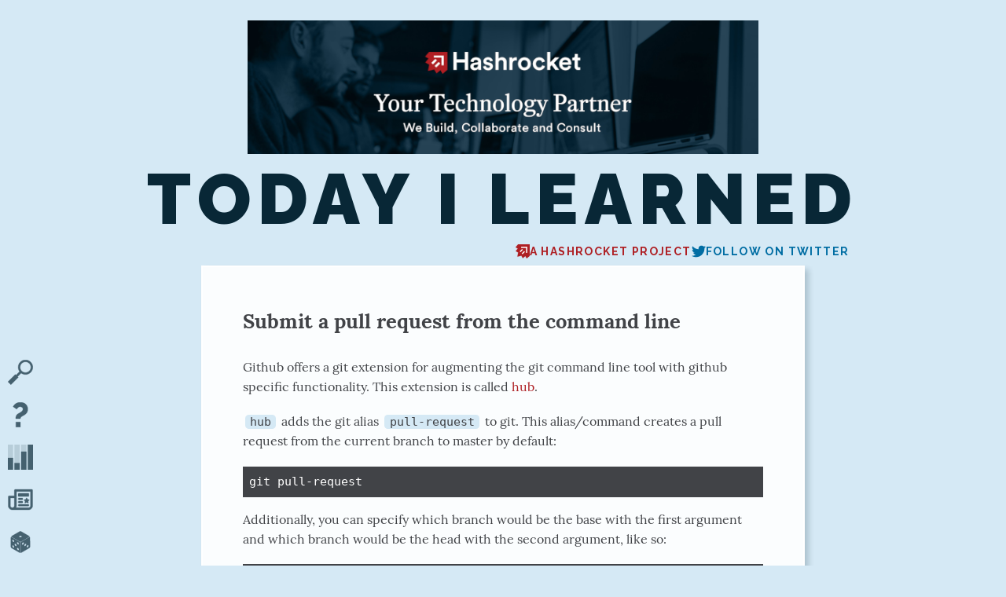

--- FILE ---
content_type: text/html; charset=utf-8
request_url: https://til.hashrocket.com/posts/0398323e9d-submit-a-pull-request-from-the-command-line
body_size: 3152
content:
<!DOCTYPE html>
<html lang="en">
  <head>
    <meta charset="utf-8">
    <meta http-equiv="X-UA-Compatible" content="IE=edge">
    <meta name="viewport" content="width=device-width, initial-scale=1.0">
    <meta name="csrf-token" content="LCNvFnAIOwd5LVUKNg05OxBjPgEgcCwPTv6BHBN72uxKLAkKeNY5b8uG">
<title data-suffix=" - Today I Learned">
  Submit a pull request from the command line
 - Today I Learned</title>
    <link phx-track-static rel="stylesheet" href="/assets/app-0935e93bc6eed450a0d064ba33f724b6.css?vsn=d">
    <script defer phx-track-static type="text/javascript" src="/assets/app-0a3a7aaf3790ac3ce75e4e183c3a2e68.js?vsn=d"></script>


    <meta itemprop="name" content="Today I Learned">
    <meta itemprop="brand" content="Today I Learned">
    <meta itemprop="description" content="TIL is an open-source project by Hashrocket that exists to catalogue the sharing &amp; accumulation of knowledge as it happens day-to-day.">

    <script type="application/ld+json">
{"@context":"http://schema.org","@type":"BlogPosting","articleSection":"git","author":{"@type":"Person","name":"chriserin","sameAs":["https://twitter.com/mcnormalmode"],"url":"http://til.hashrocket.com/authors/chriserin"},"dateModified":"2019-04-14","datePublished":"2017-03-06","headline":"Submit a pull request from the command line","image":"https://dys2hbvla0n8j.cloudfront.net/images/til-logo-512x512-2d14030e88df6555ab416ebf1c198e1f.png?vsn=d","mainEntityOfPage":"http://til.hashrocket.com/posts/0398323e9d-submit-a-pull-request-from-the-command-line","publisher":{"@context":"http://schema.org","@type":"Organization","address":{"@type":"PostalAddress","addressCountry":"US","addressLocality":"Jacksonville Beach","addressRegion":"FL","postalCode":"32250","streetAddress":"320 1st St. N #714"},"brand":{"@type":"Brand","logo":"https://hashrocket.com/hashrocket_logo.svg","name":"Hashrocket","url":"https://hashrocket.com"},"duns":"015835393","founder":{"@type":"Person","jobTitle":"CEO","name":"Marian Phelan","url":"http://marianphelan.com"},"foundingDate":"2008-01-22","image":"https://hashrocket.com/hashrocket_logo.svg","logo":"https://hashrocket.com/hashrocket_logo.svg","name":"Hashrocket","sameAs":["https://clutch.co/profile/hashrocket","https://coderwall.com/team/hashrocket","https://dribbble.com/hashrocket","https://www.facebook.com/hashrocket","https://github.com/hashrocket","https://plus.google.com/+hashrocket","https://www.linkedin.com/company/hashrocket","https://twitter.com/hashrocket","https://www.youtube.com/hashrocket","https://vimeo.com/hashrocket"],"telephone":"1-904-339-7047","url":"https://hashrocket.com"}}
    </script>

    <meta name="author" content="Hashrocket">
    <meta name="description" content="TIL is an open-source project by Hashrocket that exists to catalogue the sharing &amp; accumulation of knowledge as it happens day-to-day.">
    <meta name="format-detection" content="telephone=no">
    <meta name="image" property="og:image" content="https://dys2hbvla0n8j.cloudfront.net/images/git_twitter_card.png">

    <meta property="og:description" content="TIL is an open-source project by Hashrocket that exists to catalogue the sharing &amp; accumulation of knowledge as it happens day-to-day.">
    <meta property="og:title" content="Today I Learned">
    <meta property="og:type" content="website">
    <meta property="og:url" content="https://til.hashrocket.com">

    <meta name="twitter:card" content="summary_large_image">
    <meta name="twitter:creator" content="@hashrockettil">
    <meta name="twitter:description" content="Github offers a git extension for augmenting the git command line tool with">
    <meta name="twitter:image" content="https://dys2hbvla0n8j.cloudfront.net/images/git_twitter_card.png">
    <meta name="twitter:site" content="@hashrockettil">
    <meta name="twitter:title" content="Today I Learned: Submit a pull request from the command line">

    <link href='//fonts.googleapis.com/css?family=Raleway:700,900&display=swap' rel='stylesheet' type='text/css'>
    <link rel="alternate" type="application/rss+xml" title="Today I Learned" href="/rss">

    <link rel="stylesheet" href="//cdnjs.cloudflare.com/ajax/libs/highlight.js/9.12.0/styles/atom-one-dark.min.css">

      <link rel="canonical" href="https://til.hashrocket.com/posts/0398323e9d-submit-a-pull-request-from-the-command-line">

    <link rel="manifest" href="/manifest.json">

      <script async src="/pixel"></script>

  </head>

  <body>

<nav class="site_nav">
  <ul>
    <li class="site_nav__search">
<a class="site_nav__link" href="#">
<svg aria-labelledby="title" class="icon icon-search icon-large"><title lang="en">Search</title><use href="/images/icons-c2ddae4348712649a16be196876ebe73.svg?vsn=d#search"></use></svg>
</a>
      <div class="site_nav__toggle">
<form action="/" method="get">
          <input type="search" name="q" id="q" aria-label="Search">
<button type="submit">Search</button>
</form>
      </div>
    </li>
    <li class="site_nav__about">
<a aria-label="About TIL" class="site_nav__link" href="#">
<svg aria-labelledby="title" class="icon icon-help icon-large"><title lang="en">About TIL</title><use href="/images/icons-c2ddae4348712649a16be196876ebe73.svg?vsn=d#help"></use></svg>
</a>
      <div class="site_nav__toggle">
        <div class="copy">
          Today I Learned is an open-source project by
          <a href="https://hashrocket.com">
            Hashrocket
          </a>
          that exists to catalogue the sharing & accumulation of knowledge
          as it happens day-to-day. Posts have a 200-word limit, and
          posting is open to any Rocketeer as well as selected friends of
          Hashrocket. We hope you enjoy learning along with us.
          <ul class="social">
            <li>
<a class="social_twitter" href="https://twitter.com/hashrockettil">
<svg aria-labelledby="title" class="icon icon-twitter icon-medium"><title lang="en">twitter</title><use href="/images/icons-c2ddae4348712649a16be196876ebe73.svg?vsn=d#twitter"></use></svg>
/hashrockettil
</a>
            </li>
            <li>
<a class="social_github" href="https://github.com/hashrocket/tilex">
<svg aria-labelledby="title" class="icon icon-github icon-medium"><title lang="en">github</title><use href="/images/icons-c2ddae4348712649a16be196876ebe73.svg?vsn=d#github"></use></svg>
                /hashrocket/tilex
</a>
            </li>
          </ul>
        </div>
      </div>
    </li>
    <li>
<a class="site_nav__link" href="/statistics">
<svg aria-labelledby="title" class="icon icon-stats icon-large"><title lang="en">Statistics</title><use href="/images/icons-c2ddae4348712649a16be196876ebe73.svg?vsn=d#stats"></use></svg>
</a>
    </li>
    <li>
<a class="site_nav__link" href="https://hashrocket.com/#newsletter-subscribe-form">
<svg aria-labelledby="title" class="icon icon-newsletter icon-large"><title lang="en">Newsletter</title><use href="/images/icons-c2ddae4348712649a16be196876ebe73.svg?vsn=d#newsletter"></use></svg>
</a>
    </li>
    <li>
<a class="site_nav__link" href="/random" rel="nofollow">
<svg aria-labelledby="title" class="icon icon-surprise icon-large"><title lang="en">Surprise Me</title><use href="/images/icons-c2ddae4348712649a16be196876ebe73.svg?vsn=d#surprise"></use></svg>
</a>
    </li>

  </ul>
</nav>

    <header class="site_head">

        <div class="banner_image">
          <a href="https://hashrocket.com/?utm_source=til&amp;utm_medium=banner&amp;utm_campaign=til-to-hashrocket">
            <img src="https://i.imgur.com/orUJjqp.png" alt="Hashrocket - Your Technology Partner">
          </a>
        </div>

      <div>
        <h1><a href="/">Today I Learned</a></h1>
        <h2>
          <a href="https://hashrocket.com" class="hr">
<svg aria-labelledby="title" class="icon icon-hashrocket icon-small"><title lang="en">hashrocket</title><use href="/images/icons-c2ddae4348712649a16be196876ebe73.svg?vsn=d#hashrocket"></use></svg>
            A Hashrocket project
          </a>
          <a href="https://twitter.com/hashrockettil" class="twitter">
<svg aria-labelledby="title" class="icon icon-twitter icon-small"><title lang="en">twitter</title><use href="/images/icons-c2ddae4348712649a16be196876ebe73.svg?vsn=d#twitter"></use></svg>
            Follow on Twitter
          </a>
        </h2>
      </div>
    </header>
<main class="container has-banner">
  <div id="flash">

  </div>
  <p class="alert alert-danger" role="alert"></p>
<article class="post">
  <section>

    <div class="post__content copy">
      <h1>
<a href="/posts/0398323e9d-submit-a-pull-request-from-the-command-line">Submit a pull request from the command line</a>
      </h1>
<p>
Github offers a git extension for augmenting the git command line tool with
github specific functionality.  This extension is called
<a href="https://github.com/github/hub">hub</a>.</p>
<p>
<code class="inline">hub</code> adds the git alias <code class="inline">pull-request</code> to git.  This alias/command creates a
pull request from the current branch to master by default:</p>
<pre><code>git pull-request</code></pre>
<p>
Additionally, you can specify which branch would be the base with the first
argument and which branch would be the head with the second argument, like so:</p>
<pre><code>git pull-request devolop feature/add_colors</code></pre>

        <a href='http://twitter.com/share'
           class='twitter-share-button'
           data-text= "Today I learned: Submit a pull request from the command line"
           data-via= "mcnormalmode"
           data-hashtags= "git"
           data-url= "http://til.hashrocket.com/posts/0398323e9d-submit-a-pull-request-from-the-command-line">
          Tweet
        </a>

      <footer>
        <p class="byline">
<a href="/authors/chriserin">chriserin</a>
          <br/>
          <time datetime="2017-03-06T20:38:03Z">
<a class="post__permalink" href="/posts/0398323e9d-submit-a-pull-request-from-the-command-line">March 6, 2017</a>
          </time>
        </p>
      </footer>
    </div>
    <aside>
      <ul>
        <li>
<a class="post__tag-link" href="/git">#git</a>
        </li>
        <li>
<a class="post__permalink" href="/posts/0398323e9d-submit-a-pull-request-from-the-command-line">permalink</a>
        </li>
        <li>
<a class="post__raw-link" href="/posts/0398323e9d-submit-a-pull-request-from-the-command-line.md">raw</a>
        </li>

        <li>
<a class="js-like-action post__like-link" href="#" id="0398323e9d">
            <span class="post__like-heart"><svg aria-labelledby="title" class="icon icon-heart icon-small"><title lang="en">likes</title><use href="/images/icons-c2ddae4348712649a16be196876ebe73.svg?vsn=d#heart"></use></svg></span>
            <span class="post__like-count">7</span>
</a>
        </li>
      </ul>
    </aside>
  </section>
</article>

<div class="post-cta">
<a href="/git">
    See More #git TILs
</a>
</div>

</main>
    <script>
      window.Tilex = window.Tilex || {};
      window.Tilex.clientConfig = {
        editor: '',
        imgurApiKey: '',
      };
    </script>

      <script>
        (function(i, s, o, g, r, a, m) {
          i['GoogleAnalyticsObject'] = r;
          (i[r] =
            i[r] ||
            function() {
              (i[r].q = i[r].q || []).push(arguments);
            }), (i[r].l = 1 * new Date());
          (a = s.createElement(o)), (m = s.getElementsByTagName(o)[0]);
          a.async = 1;
          a.src = g;
          m.parentNode.insertBefore(a, m);
        })(
          window,
          document,
          'script',
          'https://www.google-analytics.com/analytics.js',
          'ga'
        );

        ga('create', 'UA-7742210-14', 'auto');
        ga('send', 'pageview');
      </script>

  </body>
</html>